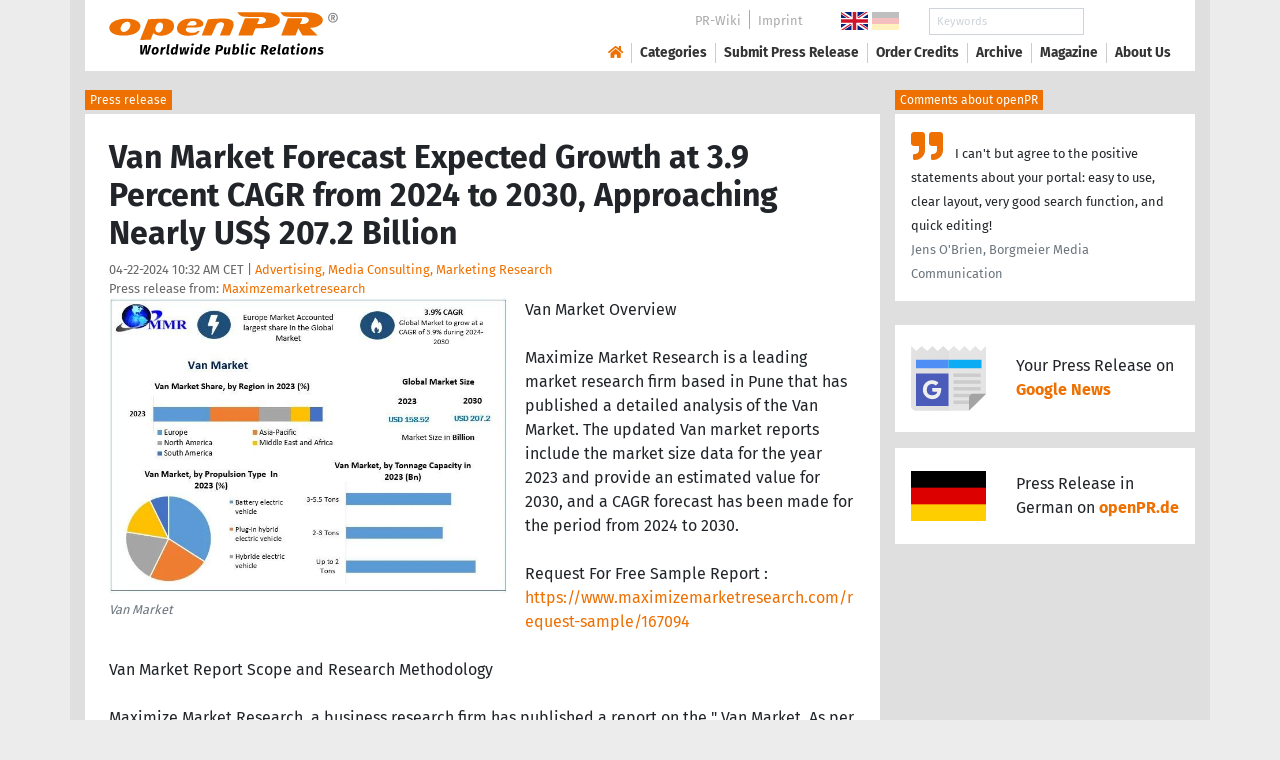

--- FILE ---
content_type: text/html; charset=utf-8
request_url: https://www.openpr.com/news/3471464/van-market-forecast-expected-growth-at-3-9-percent-cagr-from-2024
body_size: 18559
content:
<!doctype html>
<html lang="en" prefix="og: http://ogp.me/ns/article#">
    <head>
        <meta charset="utf-8">
        <meta http-equiv="x-ua-compatible" content="ie=edge">
        <meta name="viewport" content="width=device-width, initial-scale=1, shrink-to-fit=no">

        <title>Van Market Forecast Expected Growth at 3.9 Percent CAGR from 2024</title>

		<meta name="description" content="Press release - Maximzemarketresearch - Van Market Forecast Expected Growth at 3.9 Percent CAGR from 2024 to 2030, Approaching Nearly US$ 207.2 Billion - published on openPR.com">
		<meta name="keywords" content="presses release,news release,public relations,media release,pressreleases,publicity,pr,marketing,advertising,pr service,pr marketing,pr strategy">

        <meta name="robots" content="index,follow,noarchive">

        

            <meta name="author" content="Maximzemarketresearch">
            <meta name="date" content="2024-04-22T10:32:50+02:00">
            <meta name="publisher" content="openPR.com">

            <meta property="og:type" content="article">
            <meta property="og:site_name" content="openPR.com">
            <meta property="og:title" content="Van Market Forecast Expected Growth at 3.9 Percent CAGR from 2024 to 2030, Approaching Nearly US$ 207.2 Billion">
            <meta property="og:url" content="https://www.openpr.com/news/3471464/van-market-forecast-expected-growth-at-3-9-percent-cagr-from-2024">
            <meta property="og:locale" content="en">
            <meta property="og:description" content="Van Market Overview Maximize Market Research is a leading market research firm based in Pune that has published a detailed analysis of the Van Market The updated Van market reports include the market size data for the year 2023 and ...">
            <meta property="article:published_time" content="2024-04-22T10:32:50+02:00">
<meta property="og:image" content="https://cdn.open-pr.com/L/4/L422433879_g.jpg"/>

		        <link rel="canonical" href="https://www.openpr.com/news/3471464/van-market-forecast-expected-growth-at-3-9-percent-cagr-from-2024"/>
        

        
        <link href="/css/fonts.css" rel="stylesheet">
        <link href="/css/openpr.css" rel="stylesheet">

        <link href="/css/fontawesome-5.15.4/css/all.min.css" rel="stylesheet" >
        <link href="/js/fancybox-3.3.5/jquery.fancybox.min.css"  rel="stylesheet">

        <meta name="theme-color" content="#ed7000">

        <link rel="alternate" type="application/rss+xml" title="Press releases" href="/rss.xml">


    
    <script>if(!("gdprAppliesGlobally" in window)){window.gdprAppliesGlobally=true}if(!("cmp_id" in window)||window.cmp_id<1){window.cmp_id=0}if(!("cmp_cdid" in window)){window.cmp_cdid="9c9a78b756fc"}if(!("cmp_params" in window)){window.cmp_params=""}if(!("cmp_host" in window)){window.cmp_host="d.delivery.consentmanager.net"}if(!("cmp_cdn" in window)){window.cmp_cdn="cdn.consentmanager.net"}if(!("cmp_proto" in window)){window.cmp_proto="https:"}if(!("cmp_codesrc" in window)){window.cmp_codesrc="1"}window.cmp_getsupportedLangs=function(){var b=["DE","EN","FR","IT","NO","DA","FI","ES","PT","RO","BG","ET","EL","GA","HR","LV","LT","MT","NL","PL","SV","SK","SL","CS","HU","RU","SR","ZH","TR","UK","AR","BS"];if("cmp_customlanguages" in window){for(var a=0;a<window.cmp_customlanguages.length;a++){b.push(window.cmp_customlanguages[a].l.toUpperCase())}}return b};window.cmp_getRTLLangs=function(){var a=["AR"];if("cmp_customlanguages" in window){for(var b=0;b<window.cmp_customlanguages.length;b++){if("r" in window.cmp_customlanguages[b]&&window.cmp_customlanguages[b].r){a.push(window.cmp_customlanguages[b].l)}}}return a};window.cmp_getlang=function(a){if(typeof(a)!="boolean"){a=true}if(a&&typeof(cmp_getlang.usedlang)=="string"&&cmp_getlang.usedlang!==""){return cmp_getlang.usedlang}return window.cmp_getlangs()[0]};window.cmp_extractlang=function(a){if(a.indexOf("cmplang=")!=-1){a=a.substr(a.indexOf("cmplang=")+8,2).toUpperCase();if(a.indexOf("&")!=-1){a=a.substr(0,a.indexOf("&"))}}else{a=""}return a};window.cmp_getlangs=function(){var g=window.cmp_getsupportedLangs();var c=[];var f=location.hash;var e=location.search;var j="cmp_params" in window?window.cmp_params:"";var a="languages" in navigator?navigator.languages:[];if(cmp_extractlang(f)!=""){c.push(cmp_extractlang(f))}else{if(cmp_extractlang(e)!=""){c.push(cmp_extractlang(e))}else{if(cmp_extractlang(j)!=""){c.push(cmp_extractlang(j))}else{if("cmp_setlang" in window&&window.cmp_setlang!=""){c.push(window.cmp_setlang.toUpperCase())}else{if("cmp_langdetect" in window&&window.cmp_langdetect==1){c.push(window.cmp_getPageLang())}else{if(a.length>0){for(var d=0;d<a.length;d++){c.push(a[d])}}if("language" in navigator){c.push(navigator.language)}if("userLanguage" in navigator){c.push(navigator.userLanguage)}}}}}}var h=[];for(var d=0;d<c.length;d++){var b=c[d].toUpperCase();if(b.length<2){continue}if(g.indexOf(b)!=-1){h.push(b)}else{if(b.indexOf("-")!=-1){b=b.substr(0,2)}if(g.indexOf(b)!=-1){h.push(b)}}}if(h.length==0&&typeof(cmp_getlang.defaultlang)=="string"&&cmp_getlang.defaultlang!==""){return[cmp_getlang.defaultlang.toUpperCase()]}else{return h.length>0?h:["EN"]}};window.cmp_getPageLangs=function(){var a=window.cmp_getXMLLang();if(a!=""){a=[a.toUpperCase()]}else{a=[]}a=a.concat(window.cmp_getLangsFromURL());return a.length>0?a:["EN"]};window.cmp_getPageLang=function(){var a=window.cmp_getPageLangs();return a.length>0?a[0]:""};window.cmp_getLangsFromURL=function(){var c=window.cmp_getsupportedLangs();var b=location;var m="toUpperCase";var g=b.hostname[m]()+".";var a=b.pathname[m]()+"/";var f=[];for(var e=0;e<c.length;e++){var j=a.substring(0,c[e].length+1);if(g.substring(0,c[e].length+1)==c[e]+"."){f.push(c[e][m]())}else{if(c[e].length==5){var k=c[e].substring(3,5)+"-"+c[e].substring(0,2);if(g.substring(0,k.length+1)==k+"."){f.push(c[e][m]())}}else{if(j==c[e]+"/"||j=="/"+c[e]){f.push(c[e][m]())}else{if(j==c[e].replace("-","/")+"/"||j=="/"+c[e].replace("-","/")){f.push(c[e][m]())}else{if(c[e].length==5){var k=c[e].substring(3,5)+"-"+c[e].substring(0,2);var h=a.substring(0,k.length+1);if(h==k+"/"||h==k.replace("-","/")+"/"){f.push(c[e][m]())}}}}}}}return f};window.cmp_getXMLLang=function(){var c=document.getElementsByTagName("html");if(c.length>0){var c=c[0]}else{c=document.documentElement}if(c&&c.getAttribute){var a=c.getAttribute("xml:lang");if(typeof(a)!="string"||a==""){a=c.getAttribute("lang")}if(typeof(a)=="string"&&a!=""){var b=window.cmp_getsupportedLangs();return b.indexOf(a.toUpperCase())!=-1||b.indexOf(a.substr(0,2).toUpperCase())!=-1?a:""}else{return""}}};(function(){var B=document;var C=B.getElementsByTagName;var o=window;var t="";var h="";var k="";var D=function(e){var i="cmp_"+e;e="cmp"+e+"=";var d="";var l=e.length;var G=location;var H=G.hash;var w=G.search;var u=H.indexOf(e);var F=w.indexOf(e);if(u!=-1){d=H.substring(u+l,9999)}else{if(F!=-1){d=w.substring(F+l,9999)}else{return i in o&&typeof(o[i])!=="function"?o[i]:""}}var E=d.indexOf("&");if(E!=-1){d=d.substring(0,E)}return d};var j=D("lang");if(j!=""){t=j;k=t}else{if("cmp_getlang" in o){t=o.cmp_getlang().toLowerCase();h=o.cmp_getlangs().slice(0,3).join("_");k=o.cmp_getPageLangs().slice(0,3).join("_");if("cmp_customlanguages" in o){var m=o.cmp_customlanguages;for(var x=0;x<m.length;x++){var a=m[x].l.toLowerCase();if(a==t){t="en"}}}}}var q=("cmp_proto" in o)?o.cmp_proto:"https:";if(q!="http:"&&q!="https:"){q="https:"}var n=("cmp_ref" in o)?o.cmp_ref:location.href;if(n.length>300){n=n.substring(0,300)}var z=function(d){var I=B.createElement("script");I.setAttribute("data-cmp-ab","1");I.type="text/javascript";I.async=true;I.src=d;var H=["body","div","span","script","head"];var w="currentScript";var F="parentElement";var l="appendChild";var G="body";if(B[w]&&B[w][F]){B[w][F][l](I)}else{if(B[G]){B[G][l](I)}else{for(var u=0;u<H.length;u++){var E=C(H[u]);if(E.length>0){E[0][l](I);break}}}}};var b=D("design");var c=D("regulationkey");var y=D("gppkey");var s=D("att");var f=o.encodeURIComponent;var g=false;try{g=B.cookie.length>0}catch(A){g=false}var p=q+"//"+o.cmp_host+"/delivery/cmp.php?";p+=("cmp_id" in o&&o.cmp_id>0?"id="+o.cmp_id:"")+("cmp_cdid" in o?"&cdid="+o.cmp_cdid:"")+"&h="+f(n);p+=(b!=""?"&cmpdesign="+f(b):"")+(c!=""?"&cmpregulationkey="+f(c):"")+(y!=""?"&cmpgppkey="+f(y):"");p+=(s!=""?"&cmpatt="+f(s):"")+("cmp_params" in o?"&"+o.cmp_params:"")+(g?"&__cmpfcc=1":"");z(p+"&l="+f(t)+"&ls="+f(h)+"&lp="+f(k)+"&o="+(new Date()).getTime());var r="js";var v=D("debugunminimized")!=""?"":".min";if(D("debugcoverage")=="1"){r="instrumented";v=""}if(D("debugtest")=="1"){r="jstests";v=""}z(q+"//"+o.cmp_cdn+"/delivery/"+r+"/cmp_final"+v+".js")})();window.cmp_addFrame=function(b){if(!window.frames[b]){if(document.body){var a=document.createElement("iframe");a.style.cssText="display:none";if("cmp_cdn" in window&&"cmp_ultrablocking" in window&&window.cmp_ultrablocking>0){a.src="//"+window.cmp_cdn+"/delivery/empty.html"}a.name=b;a.setAttribute("title","Intentionally hidden, please ignore");a.setAttribute("role","none");a.setAttribute("tabindex","-1");document.body.appendChild(a)}else{window.setTimeout(window.cmp_addFrame,10,b)}}};window.cmp_rc=function(c,b){var l="";try{l=document.cookie}catch(h){l=""}var j="";var f=0;var g=false;while(l!=""&&f<100){f++;while(l.substr(0,1)==" "){l=l.substr(1,l.length)}var k=l.substring(0,l.indexOf("="));if(l.indexOf(";")!=-1){var m=l.substring(l.indexOf("=")+1,l.indexOf(";"))}else{var m=l.substr(l.indexOf("=")+1,l.length)}if(c==k){j=m;g=true}var d=l.indexOf(";")+1;if(d==0){d=l.length}l=l.substring(d,l.length)}if(!g&&typeof(b)=="string"){j=b}return(j)};window.cmp_stub=function(){var a=arguments;__cmp.a=__cmp.a||[];if(!a.length){return __cmp.a}else{if(a[0]==="ping"){if(a[1]===2){a[2]({gdprApplies:gdprAppliesGlobally,cmpLoaded:false,cmpStatus:"stub",displayStatus:"hidden",apiVersion:"2.2",cmpId:31},true)}else{a[2](false,true)}}else{if(a[0]==="getUSPData"){a[2]({version:1,uspString:window.cmp_rc("__cmpccpausps","1---")},true)}else{if(a[0]==="getTCData"){__cmp.a.push([].slice.apply(a))}else{if(a[0]==="addEventListener"||a[0]==="removeEventListener"){__cmp.a.push([].slice.apply(a))}else{if(a.length==4&&a[3]===false){a[2]({},false)}else{__cmp.a.push([].slice.apply(a))}}}}}}};window.cmp_gpp_ping=function(){return{gppVersion:"1.1",cmpStatus:"stub",cmpDisplayStatus:"hidden",signalStatus:"not ready",supportedAPIs:["2:tcfeuv2","5:tcfcav1","7:usnat","8:usca","9:usva","10:usco","11:usut","12:usct"],cmpId:31,sectionList:[],applicableSections:[0],gppString:"",parsedSections:{}}};window.cmp_dsastub=function(){var a=arguments;a[0]="dsa."+a[0];window.cmp_gppstub(a)};window.cmp_gppstub=function(){var c=arguments;__gpp.q=__gpp.q||[];if(!c.length){return __gpp.q}var h=c[0];var g=c.length>1?c[1]:null;var f=c.length>2?c[2]:null;var a=null;var j=false;if(h==="ping"){a=window.cmp_gpp_ping();j=true}else{if(h==="addEventListener"){__gpp.e=__gpp.e||[];if(!("lastId" in __gpp)){__gpp.lastId=0}__gpp.lastId++;var d=__gpp.lastId;__gpp.e.push({id:d,callback:g});a={eventName:"listenerRegistered",listenerId:d,data:true,pingData:window.cmp_gpp_ping()};j=true}else{if(h==="removeEventListener"){__gpp.e=__gpp.e||[];a=false;for(var e=0;e<__gpp.e.length;e++){if(__gpp.e[e].id==f){__gpp.e[e].splice(e,1);a=true;break}}j=true}else{__gpp.q.push([].slice.apply(c))}}}if(a!==null&&typeof(g)==="function"){g(a,j)}};window.cmp_msghandler=function(d){var a=typeof d.data==="string";try{var c=a?JSON.parse(d.data):d.data}catch(f){var c=null}if(typeof(c)==="object"&&c!==null&&"__cmpCall" in c){var b=c.__cmpCall;window.__cmp(b.command,b.parameter,function(h,g){var e={__cmpReturn:{returnValue:h,success:g,callId:b.callId}};d.source.postMessage(a?JSON.stringify(e):e,"*")})}if(typeof(c)==="object"&&c!==null&&"__uspapiCall" in c){var b=c.__uspapiCall;window.__uspapi(b.command,b.version,function(h,g){var e={__uspapiReturn:{returnValue:h,success:g,callId:b.callId}};d.source.postMessage(a?JSON.stringify(e):e,"*")})}if(typeof(c)==="object"&&c!==null&&"__tcfapiCall" in c){var b=c.__tcfapiCall;window.__tcfapi(b.command,b.version,function(h,g){var e={__tcfapiReturn:{returnValue:h,success:g,callId:b.callId}};d.source.postMessage(a?JSON.stringify(e):e,"*")},b.parameter)}if(typeof(c)==="object"&&c!==null&&"__gppCall" in c){var b=c.__gppCall;window.__gpp(b.command,function(h,g){var e={__gppReturn:{returnValue:h,success:g,callId:b.callId}};d.source.postMessage(a?JSON.stringify(e):e,"*")},"parameter" in b?b.parameter:null,"version" in b?b.version:1)}if(typeof(c)==="object"&&c!==null&&"__dsaCall" in c){var b=c.__dsaCall;window.__dsa(b.command,function(h,g){var e={__dsaReturn:{returnValue:h,success:g,callId:b.callId}};d.source.postMessage(a?JSON.stringify(e):e,"*")},"parameter" in b?b.parameter:null,"version" in b?b.version:1)}};window.cmp_setStub=function(a){if(!(a in window)||(typeof(window[a])!=="function"&&typeof(window[a])!=="object"&&(typeof(window[a])==="undefined"||window[a]!==null))){window[a]=window.cmp_stub;window[a].msgHandler=window.cmp_msghandler;window.addEventListener("message",window.cmp_msghandler,false)}};window.cmp_setGppStub=function(a){if(!(a in window)||(typeof(window[a])!=="function"&&typeof(window[a])!=="object"&&(typeof(window[a])==="undefined"||window[a]!==null))){window[a]=window.cmp_gppstub;window[a].msgHandler=window.cmp_msghandler;window.addEventListener("message",window.cmp_msghandler,false)}};if(!("cmp_noiframepixel" in window)){window.cmp_addFrame("__cmpLocator")}if((!("cmp_disableusp" in window)||!window.cmp_disableusp)&&!("cmp_noiframepixel" in window)){window.cmp_addFrame("__uspapiLocator")}if((!("cmp_disabletcf" in window)||!window.cmp_disabletcf)&&!("cmp_noiframepixel" in window)){window.cmp_addFrame("__tcfapiLocator")}if((!("cmp_disablegpp" in window)||!window.cmp_disablegpp)&&!("cmp_noiframepixel" in window)){window.cmp_addFrame("__gppLocator")}if((!("cmp_disabledsa" in window)||!window.cmp_disabledsa)&&!("cmp_noiframepixel" in window)){window.cmp_addFrame("__dsaLocator")}window.cmp_setStub("__cmp");if(!("cmp_disabletcf" in window)||!window.cmp_disabletcf){window.cmp_setStub("__tcfapi")}if(!("cmp_disableusp" in window)||!window.cmp_disableusp){window.cmp_setStub("__uspapi")}if(!("cmp_disablegpp" in window)||!window.cmp_disablegpp){window.cmp_setGppStub("__gpp")}if(!("cmp_disabledsa" in window)||!window.cmp_disabledsa){window.cmp_setGppStub("__dsa")};</script>
    <style>.cmpboxwelcomeprps{display:none!important}</style>

    <script>
      window.dataLayer = window.dataLayer || [];
      function gtag(){dataLayer.push(arguments);}

      gtag('consent', 'default', {
        'ad_storage': 'denied',
        'analytics_storage': 'denied',
        'ad_user_data':'denied',
        'ad_personalization': 'denied',
        'wait_for_update': 500
      });

      dataLayer.push({
        'event': 'default_consent'
      });
    </script>

    <script async type="text/plain" class="cmplazyload" data-cmp-vendor="s905" data-cmp-ab="1" data-cmp-src="https://www.googletagmanager.com/gtag/js?id=G-VXQD7FPG1H"></script>
    <script type="text/plain" class="cmplazyload" data-cmp-vendor="s26" data-cmp-ab="1" data-cmp-purpose="c1">
    window.dataLayer = window.dataLayer || [];
    function gtag(){dataLayer.push(arguments);}
    gtag('js', new Date());
    gtag('config', 'G-VXQD7FPG1H');
    </script>


    <script>
      var _paq = window._paq = window._paq || [];
      _paq.push(["disableCookies"]);
      _paq.push(['trackPageView']);
      _paq.push(['enableLinkTracking']);
      (function() {
        var u="https://matomo.openpr.com/";
        _paq.push(['setTrackerUrl', u+'matomo.php']);
        _paq.push(['setSiteId', '17']);
        var d=document, g=d.createElement('script'), s=d.getElementsByTagName('script')[0];
        g.async=true; g.src=u+'matomo.js'; s.parentNode.insertBefore(g,s);
      })();
    </script>


    

    

        <meta name="google-site-verification" content="E5uQkWwBdLZ9VbsX0kD32DBip13IIcvLeJg_M3abr1Y" />
        <meta name="msvalidate.01" content="035797CB0A479CB391EFABCE65B129FB" />


        <script async class="cmplazyload" data-cmp-vendor="s1" type="text/plain" data-cmp-src="https://securepubads.g.doubleclick.net/tag/js/gpt.js"></script>


        

        <style>
        @media only screen and (max-width: 400px) {
            .mobile-nofloat {float:none !important; margin-left:0px !important; margin-top:10px !important; margin-bottom:10px !important;}
        }
        </style>


    </head>
    <body>


<!-- HEADER -->



    


    <header id="header" class="container pb-3 d-print-none">

        <div id="header-container" class="p-3 p-sm-2 px-sm-4">

            <div class="row no-gutters">

                <div id="header-l" class="col-auto align-self-center">

                    <a href="/">
                        <img width="230" height="46" id="header-logo" src="/fx/openpr-logo-slogan.svg" alt="openPR Logo">
                    </a>

                </div>

                <div id="header-r" class="col align-self-center">

                    <div class="row justify-content-end d-none d-xl-flex">

                        <div id="header-items" class="col-auto">

                            <ul>
                                <li><a href="/wiki/">PR-Wiki</a></li><li><a href="/news/imprint.html">Imprint</a></li>
                            </ul>

                        </div>

                        <div id="header-flags" class="col-auto">
                            <a class="active" href="https://www.openpr.com/"><img width="27" height="18" src="/fx/flagge-uk.svg" alt="openPR.com"></a>
                            <a href="https://www.openpr.de/"><img width="27" height="18" src="/fx/flagge-de.svg" alt="openPR.de"></a>
                        </div>

                        <div id="header-search" class="col-auto">
                            <form method="get" action="/news/searchresult.html">
                            <div class="input-group input-group-sm">
                              <input type="text" class="form-control" name="kw" placeholder="Keywords">
                              <div class="input-group-append">
                                <button class="btn" type="submit">Search &nbsp; <i class="fas fa-search"></i></button>
                              </div>
                            </div>
                            </form>
                        </div>

                    </div>

                    <div id="header-navigation" class="row no-gutters justify-content-end">

                        <span class="btn d-xl-none" id="sidr-menu">
                            <i class="fas fa-2x fa-bars"></i>
                        </span>

                        <nav class="navbar navbar-expand-xl" >

                            <div class="collapse navbar-collapse" id="navbarText">
                              <ul class="navbar-nav mr-auto">
                                <li class="nav-item active">
                                  <a title="openPR" class="nav-link" href="/"><i class="fas fa-home"></i></a>
                                </li>
                                <li class="nav-item dropdown">
                                  <a class="nav-link" href="/news/categories.html" aria-haspopup="true" aria-expanded="false">Categories</a>
                                  <div class="dropdown-menu">
                                    <a class="dropdown-item" href="/news/categories2-11-Advertising-Media-Consulting-Marketing-Research.html">Advertising, Media Consulting, Marketing Research</a>
                                    <a class="dropdown-item" href="/news/categories2-16-Arts-Culture.html">Arts & Culture</a>
                                    <a class="dropdown-item" href="/news/categories2-9-Associations-Organizations.html">Associations & Organizations</a>
                                    <a class="dropdown-item" href="/news/categories2-3-Business-Economy-Finances-Banking-Insurance.html">Business, Economy, Finances, Banking & Insurance</a>
                                    <a class="dropdown-item" href="/news/categories2-4-Energy-Environment.html">Energy & Environment</a>
                                    <a class="dropdown-item" href="/news/categories2-14-Fashion-Lifestyle-Trends.html">Fashion, Lifestyle, Trends</a>
                                    <a class="dropdown-item" href="/news/categories2-6-Health-Medicine.html">Health & Medicine</a>
                                    <a class="dropdown-item" href="/news/categories2-8-Industry-Real-Estate-Construction.html">Industry, Real Estate & Construction</a>
                                    <a class="dropdown-item" href="/news/categories2-1-IT-New-Media-Software.html">IT, New Media & Software</a>
                                    <a class="dropdown-item" href="/news/categories2-13-Leisure-Entertainment-Miscellaneous.html">Leisure, Entertainment, Miscellaneous</a>
                                    <a class="dropdown-item" href="/news/categories2-12-Logistics-Transport.html">Logistics & Transport</a>
                                    <a class="dropdown-item" href="/news/categories2-2-Media-Telecommunications.html">Media & Telecommunications</a>
                                    <a class="dropdown-item" href="/news/categories2-7-Politics-Law-Society.html">Politics, Law & Society</a>
                                    <a class="dropdown-item" href="/news/categories2-10-Science-Education.html">Science & Education</a>
                                    <a class="dropdown-item" href="/news/categories2-15-Sports.html">Sports</a>
                                    <a class="dropdown-item" href="/news/categories2-5-Tourism-Cars-Traffic.html">Tourism, Cars, Traffic</a>
                                    <a class="dropdown-item" href="/news/rssintegration.html">RSS-Newsfeeds</a>
                                  </div>
                                </li>
                                <li class="nav-item dropdown">
                                  <a class="nav-link" href="/news/submit.html" aria-haspopup="true" aria-expanded="false">Submit Press Release</a>
                                  <div class="dropdown-menu">
                                    <a class="dropdown-item" href="/news/submit.html">Submit Press Release <strong>Free of Charge</strong></a>
                                                                      </div>
                                </li>
                                <li class="nav-item">
                                  <a class="nav-link" href="https://service.open-pr.com/">Order Credits</a>
                                </li>
                                <li class="nav-item">
                                  <a class="nav-link" href="/news/archive.html">Archive</a>
                                </li>
                                <li class="nav-item">
                                  <a class="nav-link" href="/magazine/">Magazine</a>
                                </li>

                                <li class="nav-item dropdown">
                                  <a class="nav-link" href="/news/about.html" aria-haspopup="true" aria-expanded="false">About Us</a>
                                  <div class="dropdown-menu">
                                    <a class="dropdown-item" href="/news/about.html">About / FAQ</a>
                                    <a class="dropdown-item" href="/news/journalists.html">Newsletter</a>
                                    <a class="dropdown-item" href="/news/terms.html">Terms & Conditions</a>
                                    <a class="dropdown-item" href="https://www.einbock.com/datenschutz-en" target="_blank">Privacy Policy</a>
                                    <a class="dropdown-item" href="/news/imprint.html">Imprint</a>
                                  </div>
                                </li>

                              </ul>
                            </div>

                        </nav>

                    </div>

                </div>
            </div>

        </div>

    </header>


<!-- / HEADER -->


<!-- MAIN -->







<!-- MAIN -->

    <div id="main">

    <div class="container desk">

            <div class="desk-content pb-5">


                <div class="text-right pb-5 d-none d-print-block">

                    <a href="https://www.openpr.com/" title="openPR"><img src="/fx/openpr-logo-slogan.svg" alt="openPR Logo" title="openPR" style="max-width: 20em;"></a>

                </div>


                

        


<div class="caption">Press release</div>

<div class="box-container">

    <div class="box p-4">





        <h1>Van Market Forecast Expected Growth at 3.9 Percent CAGR from 2024 to 2030, Approaching Nearly US$ 207.2 Billion</h1>

        <div class="pm-meta">

            04-22-2024 10:32 AM CET | <a href="/news/categories2-11-Advertising-Media-Consulting-Marketing-Research.html">Advertising, Media Consulting, Marketing Research</a><br>

            <h2 style="display: inline; font-weight: normal; font-size: 0.8rem; color: #666666;">Press release from: <a title="archive und pressrelease of Maximzemarketresearch" href="/news/archive/254557/Maximzemarketresearch.html">Maximzemarketresearch</a></h2>

            
        </div>


        <div class="pm-img-container"><a href="https://cdn.open-pr.com/L/4/L422433879_g.jpg" data-fancybox="prid-3471464" title="Van Market" data-caption="Van Market" rel="nofollow"><img class="pm-img-xl" src="https://cdn.open-pr.com/L/4/L422433879_g.jpg" alt="Van Market"></a><p class="pm-img-details">Van Market</p></div><div class="d-print-none"></div>Van Market Overview<br />
<br />
Maximize Market Research is a leading market research firm based in Pune that has published a detailed analysis of the Van Market. The updated Van market reports include the market size data for the year 2023 and provide an estimated value for 2030, and a CAGR forecast has been made for the period from 2024 to 2030.<br />
<br />
Request For Free Sample Report : <span class="intext-a opr-li click-to-go-x" style="color:#ed7000; cursor:pointer;" data-url="https://opr.li/com/a5c9b7839a5f1c2eab9096d7e1ee7232/" >https://www.maximizemarketresearch.com/request-sample/167094</span> <br />
<br />
Van Market Report Scope and Research Methodology<br />
<br />
Maximize Market Research, a business research firm has published a report on the "  Van Market. As per the Van report- Business Boosting Strategies, Revenue, Major Players and Future Outlook.<br />
<br />
The report offers a deep dive into the latest trends in sub-segments, revealing insights into revenue growth at local, regional, and global scales. current trends within sub-segments, shedding light on revenue growth at local, regional, and global levels. The report provides an inclusive view of the Van , it synthesizes qualitative and quantitative data. A full analysis of regional and sector-specific markets, including factors driving growth, limitations, potential opportunities, and obstacles, is essential for investors. Maximize Market Research has implemented a comprehensive research methodology to ensure the accuracy and reliability of the Van Market Report.<br />
<br />
Interested to Procure the Data? Inquire Sample Here : <span class="intext-a opr-li click-to-go-x" style="color:#ed7000; cursor:pointer;" data-url="https://opr.li/com/002df03d60e1f1398dd5ba2ae2470dab/" >https://www.maximizemarketresearch.com/inquiry-before-buying/167094</span> <br />
<br />
The methodology involves gathering extensive data from credible sources such as industry reports, company websites, and regulatory databases. Both primary and secondary data sources were utilized to compile data for the Van Market Report. Primary research sources include observations, interviews, surveys, and from questionnaire different companies in Van the industry. press releases, yearly reports, government websites, and the opinions of numerous experts are examples of secondary sources. Also, a SWOT analysis highlights the strengths and weaknesses of key players. Detailed Financial data can help stakeholders better understand the performance of key players in the Van industry, offering a holistic understanding. The report provides the PESTLE analysis as well as Porter's five forces analysis to guide stakeholders in prioritizing efforts and investments.<br />
<br />
Van Market Regional Insights<br />
<br />
The regional insights of the Van Market highlight variations in market dynamics across different geographical regions. The report includes an in-depth analysis of all the factors, market size, growth rate, and import and export in regions. The Van market is broadly segmented into North America, Europe, Asia Pacific, Latin America, the Middle East, and Africa.<br />
<br />
Get Full Access Of Report : <span class="intext-a opr-li click-to-go-x" style="color:#ed7000; cursor:pointer;" data-url="https://opr.li/com/560ad0852d0447021b975cbe164cf886/" >https://www.maximizemarketresearch.com/market-report/van-market/167094/</span> <br />
<br />
Van Market Segmentation<br />
<br />
by Tonnage Capacity<br />
<br />
Up to 2 Tons<br />
2-3 Tons<br />
3-5.5 Tons<br />
<br />
by Propulsion Type<br />
<br />
Battery electric vehicle<br />
Plug-in hybrid electric vehicle<br />
Hybride electric vehicle<br />
Internal combustion engine vehicle<br />
Gasoline Vehicle<br />
<br />
by End Use<br />
<br />
Commercial<br />
Personal<br />
<br />
Click here to access the Free Sample Report: <span class="intext-a opr-li click-to-go-x" style="color:#ed7000; cursor:pointer;" data-url="https://opr.li/com/a5c9b7839a5f1c2eab9096d7e1ee7232/" >https://www.maximizemarketresearch.com/request-sample/167094</span> <br />
<br />
Van Market Key Players<br />
<br />
1.Toyota<br />
2. Volkswagen Group<br />
3.Hyundai / Kia<br />
4.General Motors<br />
5.Ford<br />
6.Nissan<br />
7. Honda<br />
8.FCA<br />
9. Renault<br />
10.Groupe PSA<br />
11. Suzuki<br />
12.SAIC<br />
13.Daimler<br />
14. BMW<br />
15. Geely<br />
<br />
Key questions answered in the Van Market are:<br />
<br />
•	What is Van ?<br />
•	What was the Van market size in 2023?<br />
•	What is the growth rate of the Van Market?<br />
•	Who are the key players in the Van market?<br />
•	Who are the leading companies and what are their portfolios in Van Market?<br />
•	What are the recent industry trends that can be implemented to generate additional revenue streams for the Van Market?<br />
•	Which are the factors expected to drive the Van market growth?<br />
•	What are the different segments of the Van Market?<br />
•	What growth strategies are the players considering to increase their presence in Van ?<br />
•	What are the upcoming industry applications and trends for the Van Market?<br />
•	What segments are covered in the Van Market?<br />
•	What segments are covered in the Van Market?<br />
•	What are the key opportunities in the market?<br />
•	What factors restrain the Van market growth?<br />
<br />
Key Offerings:<br />
<br />
•	Past Market Size and Competitive Landscape (2018 to 2022)<br />
•	Past Pricing and price curve by region (2018 to 2022)<br />
•	Market Size, Share, Size & Forecast by Different Segment | 2023-2030<br />
•	Market Dynamics - Growth Drivers, Restraints, Opportunities, and Key Trends by Region<br />
•	Market Segmentation - A detailed analysis by segment with their sub-segments and Region<br />
•	Competitive Landscape - Profiles of selected key players by region from a strategic perspective<br />
o	Competitive landscape - Market Leaders, Market Followers, Regional player<br />
o	Competitive benchmarking of key players by region<br />
•	PESTLE Analysis<br />
•	PORTER's analysis<br />
•	Value chain and supply chain analysis<br />
•	Legal Aspects of Business by Region<br />
•	Lucrative business opportunities with SWOT analysis<br />
•	Recommendations<br />
<br />
More Trending Reports by Maximize Market Research -<br />
<br />
Japan Oncology Drugs Market	<span class="intext-a opr-li click-to-go-x" style="color:#ed7000; cursor:pointer;" data-url="https://opr.li/com/33e9ee17049e80c775d026f1954c8c09/" >https://www.maximizemarketresearch.com/market-report/japan-oncology-drugs-market/225033/</span><br />
<br />
Japan Depression Therapeutics Market	<span class="intext-a opr-li click-to-go-x" style="color:#ed7000; cursor:pointer;" data-url="https://opr.li/com/4ca7ca8d42158ef53e04f651549620fa/" >https://www.maximizemarketresearch.com/market-report/japan-depression-therapeutics-market/224946/</span><br />
<br />
Malaysia Neurology Devices Market	<span class="intext-a opr-li click-to-go-x" style="color:#ed7000; cursor:pointer;" data-url="https://opr.li/com/7513a5bfcab901949dcc48acb17e033b/" >https://www.maximizemarketresearch.com/market-report/malaysia-neurology-devices-market/224967/</span><br />
<br />
Japan Nutritional Supplements Market	<span class="intext-a opr-li click-to-go-x" style="color:#ed7000; cursor:pointer;" data-url="https://opr.li/com/63f49f3db8afb45dcc456c5667eb78b6/" >https://www.maximizemarketresearch.com/market-report/japan-nutritional-supplements-market/224997/</span><br />
<br />
US Nutritional Supplements Market	<span class="intext-a opr-li click-to-go-x" style="color:#ed7000; cursor:pointer;" data-url="https://opr.li/com/2f68395119fdacb40f85f3215299dad7/" >https://www.maximizemarketresearch.com/market-report/us-nutritional-supplements-market/225056/</span><br />
<br />
Japan Bioinformatics Market	<span class="intext-a opr-li click-to-go-x" style="color:#ed7000; cursor:pointer;" data-url="https://opr.li/com/0684fda41d937a8d459922d432fd72eb/" >https://www.maximizemarketresearch.com/market-report/japan-bioinformatics-market/225336/</span><br />
<br />
Australia Bioinformatics Market	<span class="intext-a opr-li click-to-go-x" style="color:#ed7000; cursor:pointer;" data-url="https://opr.li/com/6ea8b40e6cf2efd7cb97cf7fc290bf32/" >https://www.maximizemarketresearch.com/market-report/australia-bioinformatics-market/225353/</span><br />
<br />
Mexico Bioinformatics Market	<span class="intext-a opr-li click-to-go-x" style="color:#ed7000; cursor:pointer;" data-url="https://opr.li/com/d3d251c2271721b8eaf74034370227f3/" >https://www.maximizemarketresearch.com/market-report/mexico-bioinformatics-market/225369/</span><br />
<br />
US Bioinformatics Market	<span class="intext-a opr-li click-to-go-x" style="color:#ed7000; cursor:pointer;" data-url="https://opr.li/com/296d01fb67a1e3c9f73e636924c997f6/" >https://www.maximizemarketresearch.com/market-report/us-bioinformatics-market/225376/</span><br />
<br />
Germany Cardiac Surgery Instruments Market	<span class="intext-a opr-li click-to-go-x" style="color:#ed7000; cursor:pointer;" data-url="https://opr.li/com/590ecec6bda07097d82d2bf80ef312ec/" >https://www.maximizemarketresearch.com/market-report/germany-cardiac-surgery-instruments-market/225393/</span><br />
<br />
MAXIMIZE MARKET RESEARCH PVT. LTD.<br />
⮝ 3rd Floor, Navale IT park Phase 2,<br />
      Pune Banglore Highway, Narhe<br />
      Pune, Maharashtra 411041, India.<br />
✆ +91 9607365656<br />
🖂 sales@maximizemarketresearch.com<br />
<br />
About Us<br />
<br />
Maximize Market Research is one of the fastest-growing market research and business consulting firms serving clients globally. Our revenue impact and focused growth-driven research initiatives make us a proud partner of majority of the Fortune 500 companies. We have a diversified portfolio and serve a variety of industries such as IT & telecom, chemical, food & beverage, aerospace & defense, healthcare and others.<br><br><i>This release was published on openPR.</i>
        <br />


    </div>

    <div class="box-silver p-4 border-top">

        <div class="d-print-none">

            <p><small><strong> Permanent link to this press release: </strong></small></p>

                <div class="input-group">

                  <input type="text" id="permalink" title="Permalink" class="form-control" value="https://www.openpr.com/news/3471464/van-market-forecast-expected-growth-at-3-9-percent-cagr-from-2024">

                  <div class="input-group-append">
                    <span class="btn btn-dark" onclick="$('#permalink').select(); document.execCommand('Copy'); return false;"><i class="fas fa-lg fa-angle-right"></i> Copy</span>
                  </div>

                </div>

        </div>

        <div style="line-height: normal;"><small> Please set a link in the press area of your homepage to this press release on openPR.  openPR disclaims liability for any content contained in this release. </small></div>

    </div>


    <div class="box p-4 border-top d-print-none">

    


            



        <div class="row align-items-center no-gutters  social-media-bar">

            
            <div class="col-auto social-media-icon"><a href="https://www.facebook.com/sharer/sharer.php?u=https%3A%2F%2Fwww.openpr.com%2Fnews%2F3471464%2Fvan-market-forecast-expected-growth-at-3-9-percent-cagr-from-2024" class="social-media-bar-facebook py-2 px-3" target="_blank" rel="nofollow" title="Facebook"><i class="fab fa-facebook-f"></i><span> &nbsp; Share</span></a></div>
            <div class="col-auto social-media-icon"><a href="https://twitter.com/home?status=https%3A%2F%2Fwww.openpr.com%2Fnews%2F3471464%2Fvan-market-forecast-expected-growth-at-3-9-percent-cagr-from-2024" class="social-media-bar-twitter py-2 px-3" target="_blank" rel="nofollow"><i class="fab fa-twitter" title="Twitter"></i><span> &nbsp; Tweet</span> </a></div>
            <div class="col-auto social-media-icon social-media-icon-whatsapp"><a href="whatsapp://send?text=https%3A%2F%2Fwww.openpr.com%2Fnews%2F3471464%2Fvan-market-forecast-expected-growth-at-3-9-percent-cagr-from-2024" data-action="share/whatsapp/share" class="social-media-bar-whatsapp py-2 px-3" target="_blank" rel="nofollow" title="WhatsApp"><i class="fab fa-whatsapp"></i><span></span> </a></div>
            <div class="col-auto social-media-icon"><a href="mailto:?&subject=&body=https%3A%2F%2Fwww.openpr.com%2Fnews%2F3471464%2Fvan-market-forecast-expected-growth-at-3-9-percent-cagr-from-2024" class="social-media-bar-email py-2 px-3" target="_blank" rel="nofollow" title="Email"><i class="fas fa-envelope"></i><span> &nbsp; Email</span> </a></div>
            <div class="col-auto social-media-icon"><a href="https://www.linkedin.com/shareArticle?mini=true&url=https%3A%2F%2Fwww.openpr.com%2Fnews%2F3471464%2Fvan-market-forecast-expected-growth-at-3-9-percent-cagr-from-2024&title=" class="social-media-bar-linkedin py-2 px-3" target="_blank" rel="nofollow" title="LinkedIn"><i class="fab fa-linkedin"></i></a></div>



            <div class="col-auto social-media-rating d-none d-md-flex py-2 px-3">


                <div class="social-media-bar-sterne">


                   
            
                </div>


            </div>

            <div class="col social-media-pdf_print d-none d-lg-block">
                <a class="icon" href="javascript:window.print();" title="Print"><i class="fas fa-2x fa-print"></i></a>
            </div>

            <div class="social-media-bar-bg d-none"></div>

        </div>

    </div>


<script type="application/ld+json">
{
  "@context": "https://schema.org",
  "@type": "NewsArticle",

  "mainEntityOfPage": "https://www.openpr.com/news/3471464/van-market-forecast-expected-growth-at-3-9-percent-cagr-from-2024",

  "datePublished": "2024-04-22T10:32:50+02:00",
  "dateModified": "2024-04-22T10:32:50+02:00",

  "headline": "Van Market Forecast Expected Growth at 3.9 Percent CAGR from 2024 to 2030, Approaching Nearly US$ 207.2 Billio",

  
  "image": {
    "@type": "ImageObject",
    "url": "https://cdn.open-pr.com/L/4/L422433879_g.jpg",
    "author": {
		"@type": "Person",
		"name": "Maximzemarketresearch"
	},
    "datePublished": "2024-04-22 10:32:50",
    "caption": "Van Market",
    "representativeOfPage": "1"
  },

  
  "author": {
    "@type": "Person",
    "name": "Maximzemarketresearch"
  },

  "keywords": "",


  "publisher": {
    "@type": "Organization",
    "name": "openPR",
    "logo": {
        "@type": "ImageObject",
        "url": "https://www.openpr.com/fx/openpr-logo-amp-186x50.png",
        "width": "186",
        "height": "50"
    }
  }

}
</script>


    <div class="box-silver p-4 border-top d-print-none">

        <h3 style="font-size: 0.8rem;">You can edit or delete your press release <em>Van Market Forecast Expected Growth at 3.9 Percent CAGR from 2024 to 2030, Approaching Nearly US$ 207.2 Billion</em> here</h3>

        <p>

            <form style="display: inline" action="https://service.open-pr.com/checkout" method="post">
                <input name="details[pm_id]" value="3471464" type="hidden">
                <input name="details[pm_titel]" value="Van Market Forecast Expected Growth at 3.9 Percent CAGR from 2024 to 2030, Approaching Nearly US$ 207.2 Billion" type="hidden">
                <input name="details[pm_url]" value="https://www.openpr.com/news/3471464/van-market-forecast-expected-growth-at-3-9-percent-cagr-from-2024" type="hidden">
                <input name="details[warenkorb][301]" value="1" type="hidden">
                <button type="submit" class="btn btn-dark"><i class="fas fa-lg fa-angle-right"></i> Delete press release</button>
            </form>

            <form style="display: inline" action="https://service.open-pr.com/checkout" method="post">
                <input name="details[pm_id]" value="3471464" type="hidden">
                <input name="details[pm_titel]" value="Van Market Forecast Expected Growth at 3.9 Percent CAGR from 2024 to 2030, Approaching Nearly US$ 207.2 Billion" type="hidden">
                <input name="details[pm_url]" value="https://www.openpr.com/news/3471464/van-market-forecast-expected-growth-at-3-9-percent-cagr-from-2024" type="hidden">
                <input name="details[warenkorb][301]" value="1" type="hidden">
                <button type="submit" class="btn btn-dark"><i class="fas fa-lg fa-angle-right"></i> Edit press release</button>
            </form>

        </p>

        <small class="text-muted"><strong>News-ID: 3471464 &bull; Views: <span id="views"> …</span></strong></small>

        <script>
        const xhr = new XMLHttpRequest();
        xhr.open("POST", "https://www.openpr.com/api/v1/statistics/ping/");
        xhr.setRequestHeader("Content-Type", "application/json; charset=UTF-8");
        xhr.onload = () => {
        if (xhr.readyState == 4 && xhr.status == 200) {
        const j = JSON.parse(xhr.responseText)
        document.getElementById("views").innerHTML = j.v;
        }
        };
        xhr.send(JSON.stringify({id: 3471464}));
        </script>

    </div>




</div>




<div class="d-print-none">

    <br>

    <h2 class="caption" style="font-weight: normal; line-height: 1.5;">More Releases from <em>Maximzemarketresearch</em></h2>

               <div>
                    <div class="row">


        
                        <div class="col-md-6">

                            <div class="pm-container pm-container-xl click-to-go" data-url="/news/3998534/water-based-inks-market-to-reach-usd-21-72-billion-by-2030">

                                <div class="pm-box">


                                    

                                        <div class="pm-img" title="Water-Based Inks Market to Reach USD 21.72 Billion by 2030">

                                        <div class="position-relative overflow-hidden" style="aspect-ratio: 4 / 3;">

                                            <picture>
                                                <source srcset="https://cdn.open-pr.com/L/5/L505622870_g.jpg" type="image/jpeg">
                                                <img width="500" height="375" src="https://cdn.open-pr.com/L/5/L505622870_g.jpg" alt="" class="position-absolute" aria-hidden="true" style="object-fit: cover; top: -60px; left: -60px; width: calc(100% + 120px); height: calc(100% + 120px); filter: blur(10px) sepia(10%); max-width: none;">
                                            </picture>

                                            <picture>
                                                <source srcset="https://cdn.open-pr.com/L/5/L505622870_g.jpg" type="image/jpeg">
                                                <img width="500" height="375" src="https://cdn.open-pr.com/L/5/L505622870_g.jpg" alt="Water-Based Inks Market to Reach USD 21.72 Billion by 2030" class="position-absolute w-100 h-100" style="object-fit: contain;">
                                            </picture>

                                        </div>

                                        </div>


                                    

                                    <div class="pm-details">

                                        <div class="pm-meta">
                                            <span>05-05-2025</span> | <a class="pm-meta-category" href="/news/categories2-17-Chemicals-Materials.html" title="Chemicals & Materials">Chemicals & Materials</a> <br> <a href="/news/archive/254557/Maximzemarketresearch.html">Maximzemarketresearch</a>
                                        </div>


                                            <a class="pm-title" title="Water-Based Inks Market to Reach USD 21.72 Billion by 2030" href="/news/3998534/water-based-inks-market-to-reach-usd-21-72-billion-by-2030">
                                                <div syle="min-height: 7rem;">
                                                    Water-Based Inks Market to Reach USD 21.72 Billion by 2030                                                </div>
                                            </a>


                                        <div class="pm-body">

                                            ◉ Global Water-Based Inks Market to Reach USD 21.72 Billion by 2030, Driven by Sustainable Packaging Demand
 The global water-based inks market is projected to grow significantly, reaching nearly USD 21.72 billion by 2030, with a robust CAGR of 7.2% during the forecast period. This growth is fueled by increasing demand for eco-friendly printing solutions, particularly in flexible packaging, and heightened environmental and safety concerns.

Download your sample copy of this<nobr>… <i class="orange pl-2 pr-1 fas fa-arrow-circle-right"></i></nobr>

                                        </div>

                                    </div>
                                </div>

                            </div>

                        </div>

        
                        <div class="col-md-6">

                            <div class="pm-container pm-container-xl click-to-go" data-url="/news/3723651/rising-demand-for-usage-based-insurance-driven-by-telematics">

                                <div class="pm-box">


                                    

                                        <div class="pm-img" title="Rising Demand for Usage-Based Insurance Driven by Telematics and Consumer Demand for Personalized Premiums, as per Maximize Market research">

                                        <div class="position-relative overflow-hidden" style="aspect-ratio: 4 / 3;">

                                            <picture>
                                                <source srcset="https://cdn.open-pr.com/L/b/Lb07399271_g.jpg" type="image/jpeg">
                                                <img width="500" height="375" src="https://cdn.open-pr.com/L/b/Lb07399271_g.jpg" alt="" class="position-absolute" aria-hidden="true" style="object-fit: cover; top: -60px; left: -60px; width: calc(100% + 120px); height: calc(100% + 120px); filter: blur(10px) sepia(10%); max-width: none;">
                                            </picture>

                                            <picture>
                                                <source srcset="https://cdn.open-pr.com/L/b/Lb07399271_g.jpg" type="image/jpeg">
                                                <img width="500" height="375" src="https://cdn.open-pr.com/L/b/Lb07399271_g.jpg" alt="Rising Demand for Usage-Based Insurance Driven by Telematics and Consumer Demand for Personalized Premiums, as per Maximize Market research" class="position-absolute w-100 h-100" style="object-fit: contain;">
                                            </picture>

                                        </div>

                                        </div>


                                    

                                    <div class="pm-details">

                                        <div class="pm-meta">
                                            <span>11-07-2024</span> | <a class="pm-meta-category" href="/news/categories2-11-Advertising-Media-Consulting-Marketing-Research.html" title="Advertising, Media Consulting, Marketing Research">Advertising, Media Consulting, …</a> <br> <a href="/news/archive/254557/Maximzemarketresearch.html">Maximzemarketresearch</a>
                                        </div>


                                            <a class="pm-title" title="Rising Demand for Usage-Based Insurance Driven by Telematics and Consumer Demand for Personalized Premiums, as per Maximize Market research" href="/news/3723651/rising-demand-for-usage-based-insurance-driven-by-telematics">
                                                <div syle="min-height: 7rem;">
                                                    Rising Demand for Usage-Based Insurance Driven by Telematics and Consumer Demand …                                                </div>
                                            </a>


                                        <div class="pm-body">

                                            Usage Based Insurance Market size was valued at USD 29.46 Billion in 2023 and the total Usage Based Insurance Market revenue is expected to grow at a CAGR of 23.4% from 2024 to 2030, reaching nearly USD 128.36 Billion by 2030.

Usage Based Insurance Market Overview

The global Usage-Based Insurance (UBI) Market is gaining significant traction as insurers leverage telematics and data analytics to offer more tailored and flexible insurance solutions. With<nobr>… <i class="orange pl-2 pr-1 fas fa-arrow-circle-right"></i></nobr>

                                        </div>

                                    </div>
                                </div>

                            </div>

                        </div>

        
                        <div class="col-md-6">

                            <div class="pm-container pm-container-xl click-to-go" data-url="/news/3723621/biopsy-market-growth-driven-by-rising-cancer-cases-and-advances">

                                <div class="pm-box">


                                    

                                        <div class="pm-img" title="Biopsy Market Growth Driven by Rising Cancer Cases and Advances in Minimally Invasive Procedures, as per Maximize Market research">

                                        <div class="position-relative overflow-hidden" style="aspect-ratio: 4 / 3;">

                                            <picture>
                                                <source srcset="https://cdn.open-pr.com/L/b/Lb07292345_g.jpg" type="image/jpeg">
                                                <img width="500" height="375" src="https://cdn.open-pr.com/L/b/Lb07292345_g.jpg" alt="" class="position-absolute" aria-hidden="true" style="object-fit: cover; top: -60px; left: -60px; width: calc(100% + 120px); height: calc(100% + 120px); filter: blur(10px) sepia(10%); max-width: none;">
                                            </picture>

                                            <picture>
                                                <source srcset="https://cdn.open-pr.com/L/b/Lb07292345_g.jpg" type="image/jpeg">
                                                <img width="500" height="375" src="https://cdn.open-pr.com/L/b/Lb07292345_g.jpg" alt="Biopsy Market Growth Driven by Rising Cancer Cases and Advances in Minimally Invasive Procedures, as per Maximize Market research" class="position-absolute w-100 h-100" style="object-fit: contain;">
                                            </picture>

                                        </div>

                                        </div>


                                    

                                    <div class="pm-details">

                                        <div class="pm-meta">
                                            <span>11-07-2024</span> | <a class="pm-meta-category" href="/news/categories2-11-Advertising-Media-Consulting-Marketing-Research.html" title="Advertising, Media Consulting, Marketing Research">Advertising, Media Consulting, …</a> <br> <a href="/news/archive/254557/Maximzemarketresearch.html">Maximzemarketresearch</a>
                                        </div>


                                            <a class="pm-title" title="Biopsy Market Growth Driven by Rising Cancer Cases and Advances in Minimally Invasive Procedures, as per Maximize Market research" href="/news/3723621/biopsy-market-growth-driven-by-rising-cancer-cases-and-advances">
                                                <div syle="min-height: 7rem;">
                                                    Biopsy Market Growth Driven by Rising Cancer Cases and Advances in Minimally Inv …                                                </div>
                                            </a>


                                        <div class="pm-body">

                                            Biopsy Market size is expected to grow from US$ 32.38 Bn in 2023 to US$ 67.83 Bn by 2030. The Global Biopsy Market is expected to grow at a CAGR of 11.14% through the forecast period (2024 to 2030).

Biopsy Market Overview

The global Biopsy Market is experiencing robust growth as healthcare providers increasingly adopt biopsy procedures for early and accurate cancer diagnosis. Biopsies, crucial for detecting and monitoring various cancers, are<nobr>… <i class="orange pl-2 pr-1 fas fa-arrow-circle-right"></i></nobr>

                                        </div>

                                    </div>
                                </div>

                            </div>

                        </div>

        
                        <div class="col-md-6">

                            <div class="pm-container pm-container-xl click-to-go" data-url="/news/3723469/growing-demand-for-nut-products-driven-by-health-trends">

                                <div class="pm-box">


                                    

                                        <div class="pm-img" title="Growing Demand for Nut Products Driven by Health Trends and Versatile Applications, as per Maximize Market research">

                                        <div class="position-relative overflow-hidden" style="aspect-ratio: 4 / 3;">

                                            <picture>
                                                <source srcset="https://cdn.open-pr.com/L/b/Lb07734377_g.jpg" type="image/jpeg">
                                                <img width="500" height="375" src="https://cdn.open-pr.com/L/b/Lb07734377_g.jpg" alt="" class="position-absolute" aria-hidden="true" style="object-fit: cover; top: -60px; left: -60px; width: calc(100% + 120px); height: calc(100% + 120px); filter: blur(10px) sepia(10%); max-width: none;">
                                            </picture>

                                            <picture>
                                                <source srcset="https://cdn.open-pr.com/L/b/Lb07734377_g.jpg" type="image/jpeg">
                                                <img width="500" height="375" src="https://cdn.open-pr.com/L/b/Lb07734377_g.jpg" alt="Growing Demand for Nut Products Driven by Health Trends and Versatile Applications, as per Maximize Market research" class="position-absolute w-100 h-100" style="object-fit: contain;">
                                            </picture>

                                        </div>

                                        </div>


                                    

                                    <div class="pm-details">

                                        <div class="pm-meta">
                                            <span>11-07-2024</span> | <a class="pm-meta-category" href="/news/categories2-11-Advertising-Media-Consulting-Marketing-Research.html" title="Advertising, Media Consulting, Marketing Research">Advertising, Media Consulting, …</a> <br> <a href="/news/archive/254557/Maximzemarketresearch.html">Maximzemarketresearch</a>
                                        </div>


                                            <a class="pm-title" title="Growing Demand for Nut Products Driven by Health Trends and Versatile Applications, as per Maximize Market research" href="/news/3723469/growing-demand-for-nut-products-driven-by-health-trends">
                                                <div syle="min-height: 7rem;">
                                                    Growing Demand for Nut Products Driven by Health Trends and Versatile Applicatio …                                                </div>
                                            </a>


                                        <div class="pm-body">

                                            Nut Products Market size was valued at US$ 1.76 Billion in 2023 and the total revenue is expected to grow at 5.8% through 2024 to 2030, reaching nearly US$ 2.62 Billion.

Nut Products Market Overview

The global Nut Products Market is noticing an exponential growth. This growth is fueled by increased health awareness and rising demand for plant-based food alternatives. The report published by Maximize Market Research explains the projected growth by<nobr>… <i class="orange pl-2 pr-1 fas fa-arrow-circle-right"></i></nobr>

                                        </div>

                                    </div>
                                </div>

                            </div>

                        </div>

        


                    </div>
               </div>


    
        <p><a href="/news/archive/254557/Maximzemarketresearch.html"><i class="orange pl-2 pr-1 fas fa-arrow-circle-right"></i> All 5 Releases</a></p>

    
</div>






    <div class="d-print-none">

        <br>

        <h2 class="caption" style="font-weight: normal; line-height: 1.5;">More Releases for <em>Van</em></h2>

               <div>
                    <div class="row">


        
                        <div class="col-md-6">

                            <div class="pm-container pm-container-xl click-to-go" data-url="/news/2886941/electric-van-market-battery-electric-van-plug-in-hybrid">

                                <div class="pm-box">


                                    

                                    <div class="pm-details">

                                        <div class="pm-meta">
                                            <span>01-17-2023</span> | <a class="pm-meta-category" href="/news/categories2-11-Advertising-Media-Consulting-Marketing-Research.html" title="Advertising, Media Consulting, Marketing Research">Advertising, Media Consulting, …</a> <br> <a href="/news/archive/121146/Allied-Market-Research.html">Allied Market Research</a>
                                        </div>


                                            <a class="pm-title" title="Electric Van Market : Battery Electric Van, Plug-in Hybrid Electric Van Industry Forecast, 2021-2031" href="/news/2886941/electric-van-market-battery-electric-van-plug-in-hybrid">
                                                <div syle="min-height: 7rem;">
                                                    Electric Van Market : Battery Electric Van, Plug-in Hybrid Electric Van Industry …                                                </div>
                                            </a>


                                        <div class="pm-body">

                                            According to a new report published by Allied Market Research, titled, "Electric Van Market," The electric van market was valued at $6.1 billion in 2021, and is estimated to reach $76.7 billion by 2031, growing at a CAGR of 28.9% from 2022 to 2031.

Asia-Pacific includes China, Japan, India, South Korea, and rest of Asia-Pacific. Rest of Asia-Pacific includes Australia, New Zealand, Indonesia, Singapore, Malaysia, Vietnam, and others. Higher adoption rates<nobr>… <i class="orange pl-2 pr-1 fas fa-arrow-circle-right"></i></nobr>

                                        </div>

                                    </div>
                                </div>

                            </div>

                        </div>

        
                        <div class="col-md-6">

                            <div class="pm-container pm-container-xl click-to-go" data-url="/news/2068464/luxury-van-market-rapid-evolution-2020-car-derived-van">

                                <div class="pm-box">


                                    
                                    <div class="pm-img">
                                         <div class="pm-img-4-3" style="background-image: url(https://cdn.open-pr.com/T/6/T605754751_g.jpg);"></div>
                                    </div>

                                    

                                    <div class="pm-details">

                                        <div class="pm-meta">
                                            <span>06-05-2020</span> | <a class="pm-meta-category" href="/news/categories2-3-Business-Economy-Finances-Banking-Insurance.html" title="Business, Economy, Finances, Banking & Insurance">Business, Economy, Finances, B …</a> <br> <a href="/news/archive/200121/InForGrowth.html">InForGrowth</a>
                                        </div>


                                            <a class="pm-title" title="Luxury Van Market Rapid Evolution 2020 | Car-Derived Van, Dropside Van, 4×4 Vans, Luton Van, Box Van, Microvan, Chassis Van, City Van, Panel Van" href="/news/2068464/luxury-van-market-rapid-evolution-2020-car-derived-van">
                                                <div syle="min-height: 7rem;">
                                                    Luxury Van Market Rapid Evolution 2020 | Car-Derived Van, Dropside Van, 4×4 Van …                                                </div>
                                            </a>


                                        <div class="pm-body">

                                            Global Luxury Van Market report consists of a market overview and the growth prospects of the market. These predictions feature important inputs from leading industry experts & underline every statistical detail regarding the market. The current environment of the industry and the key trends shaping the market are presented in the report. Insightful predictions for the coming few years have also been taken into consideration in this business research study.<nobr>… <i class="orange pl-2 pr-1 fas fa-arrow-circle-right"></i></nobr>

                                        </div>

                                    </div>
                                </div>

                            </div>

                        </div>

        
                        <div class="col-md-6">

                            <div class="pm-container pm-container-xl click-to-go" data-url="/news/1969988/moving-services-market-next-big-thing-arpin-van-lines">

                                <div class="pm-box">


                                    
                                    <div class="pm-img">
                                         <div class="pm-img-4-3" style="background-image: url(https://cdn.open-pr.com/T/3/T317730482_g.jpg);"></div>
                                    </div>

                                    

                                    <div class="pm-details">

                                        <div class="pm-meta">
                                            <span>03-17-2020</span> | <a class="pm-meta-category" href="/news/categories2-12-Logistics-Transport.html" title="Logistics & Transport">Logistics & Transport</a> <br> <a href="/news/archive/217242/AMA-Research-Media-LLP.html">AMA Research & Media LLP</a>
                                        </div>


                                            <a class="pm-title" title="Moving Services Market Next Big Thing | Arpin Van Lines, Armstrong Relocation, Atlas Van Lines" href="/news/1969988/moving-services-market-next-big-thing-arpin-van-lines">
                                                <div syle="min-height: 7rem;">
                                                    Moving Services Market Next Big Thing | Arpin Van Lines, Armstrong Relocation, A …                                                </div>
                                            </a>


                                        <div class="pm-body">

                                            Advance Market Analytics released the research report of Global Moving Services Market, offers a detailed overview of the factors influencing the global business scope. Global Moving Services Market research report shows the latest market insights with upcoming trends and breakdown of the products and services. The report provides key statistics on the market status, size, share, growth factors of the Global Moving Services. 
This Report covers the emerging player's data,<nobr>… <i class="orange pl-2 pr-1 fas fa-arrow-circle-right"></i></nobr>

                                        </div>

                                    </div>
                                </div>

                            </div>

                        </div>

        
                        <div class="col-md-6">

                            <div class="pm-container pm-container-xl click-to-go" data-url="/news/1901954/global-moving-services-market-2020-atlas-van-lines-arpin-van">

                                <div class="pm-box">


                                    
                                    <div class="pm-img">
                                         <div class="pm-img-4-3" style="background-image: url(https://cdn.open-pr.com/T/1/T121869333_g.jpg);"></div>
                                    </div>

                                    

                                    <div class="pm-details">

                                        <div class="pm-meta">
                                            <span>01-21-2020</span> | <a class="pm-meta-category" href="/news/categories2-1-IT-New-Media-Software.html" title="IT, New Media & Software">IT, New Media & Software</a> <br> <a href="/news/archive/136939/Reports-Buzz.html">Reports Buzz</a>
                                        </div>


                                            <a class="pm-title" title="Global Moving Services Market 2020 | Atlas Van Lines, Arpin Van Lines, Bekins, Mayflower Transit, United Van Lines" href="/news/1901954/global-moving-services-market-2020-atlas-van-lines-arpin-van">
                                                <div syle="min-height: 7rem;">
                                                    Global Moving Services Market 2020 | Atlas Van Lines, Arpin Van Lines, Bekins, M …                                                </div>
                                            </a>


                                        <div class="pm-body">

                                            In its as of recently distributed report, Market Research has given interesting experiences about Moving Services advertise for the given time frame. The Moving Services Market report offers fine insight that plans showcase players to contend well against their hardest rivals based on development, deals, and other indispensable components. The exploration study gives evaluations to Moving Services Forecast till 2025. A portion of the Leading key organizations Covered for this<nobr>… <i class="orange pl-2 pr-1 fas fa-arrow-circle-right"></i></nobr>

                                        </div>

                                    </div>
                                </div>

                            </div>

                        </div>

        
                        <div class="col-md-6">

                            <div class="pm-container pm-container-xl click-to-go" data-url="/news/1881993/how-moving-services-market-development-is-changing-business">

                                <div class="pm-box">


                                    
                                    <div class="pm-img">
                                         <div class="pm-img-4-3" style="background-image: url(https://cdn.open-pr.com/S/c/Sc20717233_g.jpg);"></div>
                                    </div>

                                    

                                    <div class="pm-details">

                                        <div class="pm-meta">
                                            <span>12-20-2019</span> | <a class="pm-meta-category" href="/news/categories2-3-Business-Economy-Finances-Banking-Insurance.html" title="Business, Economy, Finances, Banking & Insurance">Business, Economy, Finances, B …</a> <br> <a href="/news/archive/226269/Market-Research-Inc.html">Market Research Inc.</a>
                                        </div>


                                            <a class="pm-title" title="How Moving Services Market Development is Changing Business Needs? Atlas Van Lines, Arpin Van Lines, Bekins, Mayflower Transit, United Van Lines, Armstrong Relocation, Beltmann Group" href="/news/1881993/how-moving-services-market-development-is-changing-business">
                                                <div syle="min-height: 7rem;">
                                                    How Moving Services Market Development is Changing Business Needs? Atlas Van Lin …                                                </div>
                                            </a>


                                        <div class="pm-body">

                                            Moving Services incorporate a scope of inward business procedures to move workers, their families, as well as whole divisions of a business to another area. Like different kinds of worker benefits, these procedures are generally managed by HR pros inside a company. It enables individuals and organizations to move their merchandise starting with one spot then onto the next.

The report titled as a global has recently added by Market Research<nobr>… <i class="orange pl-2 pr-1 fas fa-arrow-circle-right"></i></nobr>

                                        </div>

                                    </div>
                                </div>

                            </div>

                        </div>

        
                        <div class="col-md-6">

                            <div class="pm-container pm-container-xl click-to-go" data-url="/news/1841362/moving-services-market-is-booming-worldwide-atlas-van-lines">

                                <div class="pm-box">


                                    
                                    <div class="pm-img">
                                         <div class="pm-img-4-3" style="background-image: url(https://cdn.open-pr.com/S/a/Sa01528251_g.jpg);"></div>
                                    </div>

                                    

                                    <div class="pm-details">

                                        <div class="pm-meta">
                                            <span>10-01-2019</span> | <a class="pm-meta-category" href="/news/categories2-3-Business-Economy-Finances-Banking-Insurance.html" title="Business, Economy, Finances, Banking & Insurance">Business, Economy, Finances, B …</a> <br> <a href="/news/archive/185515/Stats-and-Reports.html">Stats and Reports</a>
                                        </div>


                                            <a class="pm-title" title="Moving Services Market Is Booming Worldwide | Atlas Van Lines, Arpin Van Lines" href="/news/1841362/moving-services-market-is-booming-worldwide-atlas-van-lines">
                                                <div syle="min-height: 7rem;">
                                                    Moving Services Market Is Booming Worldwide | Atlas Van Lines, Arpin Van Lines                                                </div>
                                            </a>


                                        <div class="pm-body">

                                            A New Research on the Global Moving Services Market was conducted across a variety of industries in various regions to produce more than 150 page reports. This study is a perfect blend of qualitative and quantifiable information highlighting key market developments, industry and competitors' challenges in gap analysis and new opportunities and may be trending in the Moving Services market. Some are part of the coverage and are the core<nobr>… <i class="orange pl-2 pr-1 fas fa-arrow-circle-right"></i></nobr>

                                        </div>

                                    </div>
                                </div>

                            </div>

                        </div>

        


                    </div>
               </div>

    </div>



            </div>


        
            <aside class="desk-aside pb-5 d-print-none">

                



    



                <div class="mb-4">

                    <div class="caption">Comments about openPR</div>

                    <div class="box p-3 mb-3">

                        <span class="orange">

                            <i class="fas fa-quote-right fa-2x"></i> &nbsp;

                        </span>

                        <small>

                        I can't but agree to the positive statements about your portal: easy to use, clear layout, very good search function, and quick editing!<br><span class="text-muted">Jens O'Brien, Borgmeier Media Communication</span>
                        </small>

                    </div>

                </div>

                <div class="box box-highlight p-3 mb-3">

                    <div class="row align-items-center">
                        <div class="col-auto">
                            <img src="/fx/logo-google-news.svg" width="75" height="75" alt="">
                        </div>
                        <div class="col">
                            Your Press Release on <a href="https://www.google.com/search?hl=en&gl=us&tbm=nws&q=openpr.com" target="_blank" rel="nofollow"><strong>Google News</strong></a>
                        </div>
                    </div>

                </div>

                <div class="box box-highlight p-3 mb-4">

                    <div class="row align-items-center">
                        <div class="col-auto">
                            <img src="/fx/flagge-de.svg" width="75" height="50" alt="">
                        </div>
                        <div class="col">
                            Press Release in German on <a href="https://www.openpr.de" target="_blank"><strong>openPR.de</strong></a>
                        </div>
                    </div>

                </div>


            </aside>

        
        </div>

    </div>


<!-- COPYRIGHT -->

    <div id="copyright" class="pt-4 pb-5">

        <div class="container">

            <div class="row">
                <div class="col-auto">© 2004 - 2026 openPR. All rights reserved.</div>
                <div class="col d-print-none text-center text-white">
                    made & hosted in &nbsp; <img src="https://www.openpr.com/fx/flagge-de.svg" width="900" height="600" style="width: 1.5em; height: auto;" alt="Germany">
                </div>
                <div class="col-12 col-md-auto d-print-none">
                    <a class="text-white" href="/news/about.html">FAQ</a> <span class="py-4">|</span> <a class="text-white" href="/news/imprint.html">Imprint</a> <span class="py-4">|</span> <a class="text-white" href="https://www.einbock.com/datenschutz-en" target="_blank">Privacy Policy</a> <span class="py-4">|</span> <a class="text-white" href="/news/terms.html">Terms & Conditions</a> <span class="py-4">|</span> <a class="text-white" href="/news/imprint.html">Contact Point DSA</a> <span class="py-4">|</span> <a class="text-white" href="/news/imprint.html#dsa">Reporting Form DSA</a> <span class="py-4">|</span> <span style="cursor:pointer; color:#ed7000 !important;" onclick="__cmp( 'showScreenAdvanced' );">Cookie Settings</span>
                </div>
            </div>

        </div>

    </div>

<!-- / COPYRIGHT -->



<!-- SIDR -->

<div class="d-print-none" id="sidr">

    <div id="sidr-header" class="px-3 pt-2 pb-3">

        <div class="row pb-3">
            <div class="col align-self-center py-3">

                <a href="https://www.openpr.com/">
                    <img id="sidr-logo" src="/fx/openpr-logo.svg" alt="openPR Logo">
                </a>

            </div>
            <div class="col text-right align-self-start">

                <span id="sidr-close">
                    <i class="far fa-2x fa-times-circle"></i>
                </span>

            </div>
        </div>

        <form class="form-inline" method="post" action="/news/searchresult.html">

            <div class="input-group input-group-sm">
              <input type="text" class="form-control" name="kw" placeholder="Your Keywords ...">
              <div class="input-group-append">
                <button class="btn" type="button">Search &nbsp; <i class="fas fa-search"></i></button>
              </div>
            </div>

        </form>

    </div>

    <div id="sidr-main" class="navbar">
      <div class="collapse navbar-collapse show">
                              <ul class="navbar-nav mr-auto">
                                <li class="nav-item active">
                                  <a title="openPR" class="nav-link" href="/">Home</a>
                                </li>
                                <li class="nav-item dropdown">
                                  <a class="nav-link dropdown-toggle" href="/news/archiv.html" data-toggle="dropdown" aria-haspopup="true" aria-expanded="false">Categories</a>
                                  <div class="dropdown-menu">
                                    <a class="dropdown-item" href="/news/categories2-11-Advertising-Media-Consulting-Marketing-Research.html">Advertising, Media Consulting, Marketing Research</a>
                                    <a class="dropdown-item" href="/news/categories2-16-Arts-Culture.html">Arts & Culture</a>
                                    <a class="dropdown-item" href="/news/categories2-9-Associations-Organizations.html">Associations & Organizations</a>
                                    <a class="dropdown-item" href="/news/categories2-3-Business-Economy-Finances-Banking-Insurance.html">Business, Economy, Finances, Banking & Insurance</a>
                                    <a class="dropdown-item" href="/news/categories2-4-Energy-Environment.html">Energy & Environment</a>
                                    <a class="dropdown-item" href="/news/categories2-14-Fashion-Lifestyle-Trends.html">Fashion, Lifestyle, Trends</a>
                                    <a class="dropdown-item" href="/news/categories2-6-Health-Medicine.html">Health & Medicine</a>
                                    <a class="dropdown-item" href="/news/categories2-8-Industry-Real-Estate-Construction.html">Industry, Real Estate & Construction</a>
                                    <a class="dropdown-item" href="/news/categories2-1-IT-New-Media-Software.html">IT, New Media & Software</a>
                                    <a class="dropdown-item" href="/news/categories2-13-Leisure-Entertainment-Miscellaneous.html">Leisure, Entertainment, Miscellaneous</a>
                                    <a class="dropdown-item" href="/news/categories2-12-Logistics-Transport.html">Logistics & Transport</a>
                                    <a class="dropdown-item" href="/news/categories2-2-Media-Telecommunications.html">Media & Telecommunications</a>
                                    <a class="dropdown-item" href="/news/categories2-7-Politics-Law-Society.html">Politics, Law & Society</a>
                                    <a class="dropdown-item" href="/news/categories2-10-Science-Education.html">Science & Education</a>
                                    <a class="dropdown-item" href="/news/categories2-15-Sports.html">Sports</a>
                                    <a class="dropdown-item" href="/news/categories2-5-Tourism-Cars-Traffic.html">Tourism, Cars, Traffic</a>
                                    <a class="dropdown-item" href="/news/rssintegration.html">RSS-Newsfeeds</a>
                                  </div>
                                </li>
                                <li class="nav-item dropdown">
                                  <a class="nav-link dropdown-toggle" href="/news/submit.html" data-toggle="dropdown" aria-haspopup="true" aria-expanded="false">Submit Press Release</a>
                                  <div class="dropdown-menu">
                                    <a class="dropdown-item" href="/news/submit.html">Submit Press Release <strong>Free of Charge</strong></a>
                                    <a class="dropdown-item" href="https://www.openpr.de/news/einstellen.html">Pressemitteilung kostenlos veröffentlichen &nbsp; <img width="21" height="14"  src="/fx/flagge-de.svg" alt="openPR.de"></a>
                                  </div>
                                </li>
                                <li class="nav-item">
                                  <a class="nav-link" href="https://service.open-pr.com/">Order Credits</a>
                                </li>

                                <li class="nav-item">
                                  <a class="nav-link" href="https://www.openpr.com/news/archive.html">Archive</a>
                                </li>

                                <li class="nav-item">
                                  <a class="nav-link" href="/magazine/">Magazine</a>
                                </li>

                                <li class="nav-item">
                                  <a class="nav-link" href="/wiki/">PR-Wiki</a>
                                </li>

                                <li class="nav-item dropdown">
                                  <a class="nav-link" href="/news/about.html" aria-haspopup="true" aria-expanded="false">About Us</a>
                                  <div class="dropdown-menu">
                                    <a class="dropdown-item" href="/news/about.html">About / FAQ</a>
                                    <a class="dropdown-item" href="/news/journalists.html">Newsletter</a>
                                    <a class="dropdown-item" href="/news/terms.html">Terms & Conditions</a>
                                    <a class="dropdown-item" href="https://www.einbock.com/datenschutz-en" target="_blank">Privacy Policy</a>
                                    <a class="dropdown-item" href="/news/imprint.html">Imprint</a>
                                  </div>
                                </li>

                              </ul>
                            </div>
    </div>

    <div id="sidr-footer" class="px-3 py-4 mb-4">

        <a class="mr-2 active" href="https://www.openpr.com/"><img width="36" height="24" src="/fx/flagge-uk.svg" alt="openPR.com"></a>
        <a class="mr-2" href="https://www.openpr.de/"><img width="36" height="24" src="/fx/flagge-de.svg" alt="openPR.de"></a>

    </div>

</div>

<!-- / SIDR -->



<!-- JS -->

    <script src="/js/jquery-3.6.3/jquery-3.6.3.min.js"></script>

    <script>

    jQuery.event.special.touchstart = {
        setup: function( _, ns, handle ) {
            this.addEventListener("touchstart", handle, { passive: !ns.includes("noPreventDefault") });
        }
    };
    jQuery.event.special.touchmove = {
        setup: function( _, ns, handle ) {
            this.addEventListener("touchmove", handle, { passive: !ns.includes("noPreventDefault") });
        }
    };
    jQuery.event.special.wheel = {
        setup: function( _, ns, handle ){
            this.addEventListener("wheel", handle, { passive: true });
        }
    };
    jQuery.event.special.mousewheel = {
        setup: function( _, ns, handle ){
            this.addEventListener("mousewheel", handle, { passive: true });
        }
    };

    </script>


    <script src="/js/bootstrap-4.6.2/bootstrap.bundle.min.js"></script>

    <script src="/js/sidr-2.2.1/jquery.sidr.min.js"></script>
    <script src="/js/fancybox-3.3.5/jquery.fancybox.min.js"></script>

    <script src="/js/openpr.js"></script>

    </body>
</html>
